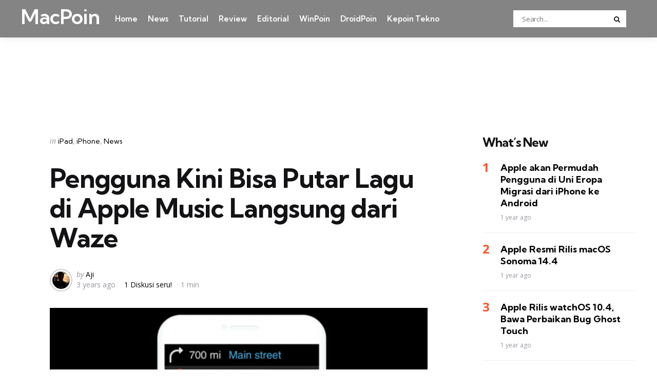

--- FILE ---
content_type: text/html; charset=UTF-8
request_url: https://macpoin.com/143443/pengguna-kini-bisa-putar-lagu-di-apple-music-langsung-dari-waze/
body_size: 13787
content:
<!DOCTYPE html>
<html dir=ltr lang=en-US>
<head>
<meta name=impact-site-verification value=30819138>
<meta charset=UTF-8>
<meta name=viewport content="width=device-width, initial-scale=1.0">
<link rel=profile href="https://gmpg.org/xfn/11">
<title>Pengguna Kini Bisa Putar Lagu di Apple Music Langsung dari Waze | MacPoin</title>
<style>img:is([sizes="auto" i], [sizes^="auto," i]) {contain-intrinsic-size:3000px 1500px}</style>
<!-- All in One SEO 4.8.5 - aioseo.com -->
<meta name=description content="Apakah kamu adalah pengguna aplikasi Waze dan juga pelanggan layanan streaming lagu Apple Music? Jika iya, maka ada kabar gembira untuk kamu. Layanan Apple Music kini terintegrasi dengan aplikasi Waze, sehingga para pengguna Waze akan bisa memutar musik di Apple Music secara langsung dari Waze tanpa perlu keluar aplikasi. Integrasi ini sebenarnya bukan hal baru"/>
<meta name=robots content=max-image-preview:large />
<meta name=author content=Aji />
<meta name=keywords content="ios,ipad,ipados,iphone"/>
<link rel=canonical href="https://macpoin.com/143443/pengguna-kini-bisa-putar-lagu-di-apple-music-langsung-dari-waze/"/>
<meta name=generator content="All in One SEO (AIOSEO) 4.8.5"/>
<script type="application/ld+json" class=aioseo-schema>
			{"@context":"https:\/\/schema.org","@graph":[{"@type":"Article","@id":"https:\/\/macpoin.com\/143443\/pengguna-kini-bisa-putar-lagu-di-apple-music-langsung-dari-waze\/#article","name":"Pengguna Kini Bisa Putar Lagu di Apple Music Langsung dari Waze | MacPoin","headline":"Pengguna Kini Bisa Putar Lagu di Apple Music Langsung dari Waze","author":{"@id":"https:\/\/macpoin.com\/1author\/saputra\/#author"},"publisher":{"@id":"https:\/\/macpoin.com\/#organization"},"image":{"@type":"ImageObject","url":"https:\/\/macpoin.com\/wp-content\/uploads\/2022\/05\/waze-apple-music.jpg","width":800,"height":519,"caption":"Pengguna Kini Bisa Putar Lagu di Apple Music Langsung dari Waze"},"datePublished":"2022-05-30T21:09:36+07:00","dateModified":"2022-05-30T21:10:07+07:00","inLanguage":"en-US","mainEntityOfPage":{"@id":"https:\/\/macpoin.com\/143443\/pengguna-kini-bisa-putar-lagu-di-apple-music-langsung-dari-waze\/#webpage"},"isPartOf":{"@id":"https:\/\/macpoin.com\/143443\/pengguna-kini-bisa-putar-lagu-di-apple-music-langsung-dari-waze\/#webpage"},"articleSection":"iPad, iPhone, News, iOS, iPad, iPadOS, iPhone"},{"@type":"BreadcrumbList","@id":"https:\/\/macpoin.com\/143443\/pengguna-kini-bisa-putar-lagu-di-apple-music-langsung-dari-waze\/#breadcrumblist","itemListElement":[{"@type":"ListItem","@id":"https:\/\/macpoin.com#listItem","position":1,"name":"Home","item":"https:\/\/macpoin.com","nextItem":{"@type":"ListItem","@id":"https:\/\/macpoin.com\/1category\/konten\/#listItem","name":"Konten"}},{"@type":"ListItem","@id":"https:\/\/macpoin.com\/1category\/konten\/#listItem","position":2,"name":"Konten","item":"https:\/\/macpoin.com\/1category\/konten\/","nextItem":{"@type":"ListItem","@id":"https:\/\/macpoin.com\/1category\/konten\/news\/#listItem","name":"News"},"previousItem":{"@type":"ListItem","@id":"https:\/\/macpoin.com#listItem","name":"Home"}},{"@type":"ListItem","@id":"https:\/\/macpoin.com\/1category\/konten\/news\/#listItem","position":3,"name":"News","item":"https:\/\/macpoin.com\/1category\/konten\/news\/","nextItem":{"@type":"ListItem","@id":"https:\/\/macpoin.com\/143443\/pengguna-kini-bisa-putar-lagu-di-apple-music-langsung-dari-waze\/#listItem","name":"Pengguna Kini Bisa Putar Lagu di Apple Music Langsung dari Waze"},"previousItem":{"@type":"ListItem","@id":"https:\/\/macpoin.com\/1category\/konten\/#listItem","name":"Konten"}},{"@type":"ListItem","@id":"https:\/\/macpoin.com\/143443\/pengguna-kini-bisa-putar-lagu-di-apple-music-langsung-dari-waze\/#listItem","position":4,"name":"Pengguna Kini Bisa Putar Lagu di Apple Music Langsung dari Waze","previousItem":{"@type":"ListItem","@id":"https:\/\/macpoin.com\/1category\/konten\/news\/#listItem","name":"News"}}]},{"@type":"Organization","@id":"https:\/\/macpoin.com\/#organization","name":"MacPoin","description":"#1 Mac Portal Indonesia","url":"https:\/\/macpoin.com\/","logo":{"@type":"ImageObject","url":"https:\/\/macpoin.com\/wp-content\/uploads\/2023\/10\/MacPoin-Logo.png","@id":"https:\/\/macpoin.com\/143443\/pengguna-kini-bisa-putar-lagu-di-apple-music-langsung-dari-waze\/#organizationLogo","width":512,"height":512},"image":{"@id":"https:\/\/macpoin.com\/143443\/pengguna-kini-bisa-putar-lagu-di-apple-music-langsung-dari-waze\/#organizationLogo"}},{"@type":"Person","@id":"https:\/\/macpoin.com\/1author\/saputra\/#author","url":"https:\/\/macpoin.com\/1author\/saputra\/","name":"Aji","image":{"@type":"ImageObject","@id":"https:\/\/macpoin.com\/143443\/pengguna-kini-bisa-putar-lagu-di-apple-music-langsung-dari-waze\/#authorImage","url":"https:\/\/secure.gravatar.com\/avatar\/f7e4d9c8e5c9e16c0fd15777f02328375c3c7fdd571d0ca7d0294a1ca3e72d0b?s=96&d=mm&r=g","width":96,"height":96,"caption":"Aji"}},{"@type":"WebPage","@id":"https:\/\/macpoin.com\/143443\/pengguna-kini-bisa-putar-lagu-di-apple-music-langsung-dari-waze\/#webpage","url":"https:\/\/macpoin.com\/143443\/pengguna-kini-bisa-putar-lagu-di-apple-music-langsung-dari-waze\/","name":"Pengguna Kini Bisa Putar Lagu di Apple Music Langsung dari Waze | MacPoin","description":"Apakah kamu adalah pengguna aplikasi Waze dan juga pelanggan layanan streaming lagu Apple Music? Jika iya, maka ada kabar gembira untuk kamu. Layanan Apple Music kini terintegrasi dengan aplikasi Waze, sehingga para pengguna Waze akan bisa memutar musik di Apple Music secara langsung dari Waze tanpa perlu keluar aplikasi. Integrasi ini sebenarnya bukan hal baru","inLanguage":"en-US","isPartOf":{"@id":"https:\/\/macpoin.com\/#website"},"breadcrumb":{"@id":"https:\/\/macpoin.com\/143443\/pengguna-kini-bisa-putar-lagu-di-apple-music-langsung-dari-waze\/#breadcrumblist"},"author":{"@id":"https:\/\/macpoin.com\/1author\/saputra\/#author"},"creator":{"@id":"https:\/\/macpoin.com\/1author\/saputra\/#author"},"image":{"@type":"ImageObject","url":"https:\/\/macpoin.com\/wp-content\/uploads\/2022\/05\/waze-apple-music.jpg","@id":"https:\/\/macpoin.com\/143443\/pengguna-kini-bisa-putar-lagu-di-apple-music-langsung-dari-waze\/#mainImage","width":800,"height":519,"caption":"Pengguna Kini Bisa Putar Lagu di Apple Music Langsung dari Waze"},"primaryImageOfPage":{"@id":"https:\/\/macpoin.com\/143443\/pengguna-kini-bisa-putar-lagu-di-apple-music-langsung-dari-waze\/#mainImage"},"datePublished":"2022-05-30T21:09:36+07:00","dateModified":"2022-05-30T21:10:07+07:00"},{"@type":"WebSite","@id":"https:\/\/macpoin.com\/#website","url":"https:\/\/macpoin.com\/","name":"MacPoin","alternateName":"MacPoin","description":"#1 Mac Portal Indonesia","inLanguage":"en-US","publisher":{"@id":"https:\/\/macpoin.com\/#organization"}}]}
		</script>
<!-- All in One SEO -->
<link rel=dns-prefetch href='//fonts.googleapis.com'/>
<link rel=alternate type="application/rss+xml" title="MacPoin &raquo; Feed" href="https://macpoin.com/feed/"/>
<link rel=alternate type="application/rss+xml" title="MacPoin &raquo; Comments Feed" href="https://macpoin.com/comments/feed/"/>
<link rel=alternate type="application/rss+xml" title="MacPoin &raquo; Pengguna Kini Bisa Putar Lagu di Apple Music Langsung dari Waze Comments Feed" href="https://macpoin.com/143443/pengguna-kini-bisa-putar-lagu-di-apple-music-langsung-dari-waze/feed/"/>
<script type="text/javascript">window._wpemojiSettings={"baseUrl":"https:\/\/s.w.org\/images\/core\/emoji\/16.0.1\/72x72\/","ext":".png","svgUrl":"https:\/\/s.w.org\/images\/core\/emoji\/16.0.1\/svg\/","svgExt":".svg","source":{"concatemoji":"https:\/\/macpoin.com\/wp-includes\/js\/wp-emoji-release.min.js?ver=6.8.2"}};!function(s,n){var o,i,e;function c(e){try{var t={supportTests:e,timestamp:(new Date).valueOf()};sessionStorage.setItem(o,JSON.stringify(t))}catch(e){}}function p(e,t,n){e.clearRect(0,0,e.canvas.width,e.canvas.height),e.fillText(t,0,0);var t=new Uint32Array(e.getImageData(0,0,e.canvas.width,e.canvas.height).data),a=(e.clearRect(0,0,e.canvas.width,e.canvas.height),e.fillText(n,0,0),new Uint32Array(e.getImageData(0,0,e.canvas.width,e.canvas.height).data));return t.every(function(e,t){return e===a[t]})}function u(e,t){e.clearRect(0,0,e.canvas.width,e.canvas.height),e.fillText(t,0,0);for(var n=e.getImageData(16,16,1,1),a=0;a<n.data.length;a++)if(0!==n.data[a])return!1;return!0}function f(e,t,n,a){switch(t){case"flag":return n(e,"\ud83c\udff3\ufe0f\u200d\u26a7\ufe0f","\ud83c\udff3\ufe0f\u200b\u26a7\ufe0f")?!1:!n(e,"\ud83c\udde8\ud83c\uddf6","\ud83c\udde8\u200b\ud83c\uddf6")&&!n(e,"\ud83c\udff4\udb40\udc67\udb40\udc62\udb40\udc65\udb40\udc6e\udb40\udc67\udb40\udc7f","\ud83c\udff4\u200b\udb40\udc67\u200b\udb40\udc62\u200b\udb40\udc65\u200b\udb40\udc6e\u200b\udb40\udc67\u200b\udb40\udc7f");case"emoji":return!a(e,"\ud83e\udedf")}return!1}function g(e,t,n,a){var r="undefined"!=typeof WorkerGlobalScope&&self instanceof WorkerGlobalScope?new OffscreenCanvas(300,150):s.createElement("canvas"),o=r.getContext("2d",{willReadFrequently:!0}),i=(o.textBaseline="top",o.font="600 32px Arial",{});return e.forEach(function(e){i[e]=t(o,e,n,a)}),i}function t(e){var t=s.createElement("script");t.src=e,t.defer=!0,s.head.appendChild(t)}"undefined"!=typeof Promise&&(o="wpEmojiSettingsSupports",i=["flag","emoji"],n.supports={everything:!0,everythingExceptFlag:!0},e=new Promise(function(e){s.addEventListener("DOMContentLoaded",e,{once:!0})}),new Promise(function(t){var n=function(){try{var e=JSON.parse(sessionStorage.getItem(o));if("object"==typeof e&&"number"==typeof e.timestamp&&(new Date).valueOf()<e.timestamp+604800&&"object"==typeof e.supportTests)return e.supportTests}catch(e){}return null}();if(!n){if("undefined"!=typeof Worker&&"undefined"!=typeof OffscreenCanvas&&"undefined"!=typeof URL&&URL.createObjectURL&&"undefined"!=typeof Blob)try{var e="postMessage("+g.toString()+"("+[JSON.stringify(i),f.toString(),p.toString(),u.toString()].join(",")+"));",a=new Blob([e],{type:"text/javascript"}),r=new Worker(URL.createObjectURL(a),{name:"wpTestEmojiSupports"});return void(r.onmessage=function(e){c(n=e.data),r.terminate(),t(n)})}catch(e){}c(n=g(i,f,p,u))}t(n)}).then(function(e){for(var t in e)n.supports[t]=e[t],n.supports.everything=n.supports.everything&&n.supports[t],"flag"!==t&&(n.supports.everythingExceptFlag=n.supports.everythingExceptFlag&&n.supports[t]);n.supports.everythingExceptFlag=n.supports.everythingExceptFlag&&!n.supports.flag,n.DOMReady=!1,n.readyCallback=function(){n.DOMReady=!0}}).then(function(){return e}).then(function(){var e;n.supports.everything||(n.readyCallback(),(e=n.source||{}).concatemoji?t(e.concatemoji):e.wpemoji&&e.twemoji&&(t(e.twemoji),t(e.wpemoji)))}))}((window,document),window._wpemojiSettings);</script>
<style id=wp-emoji-styles-inline-css type='text/css'>img.wp-smiley,img.emoji{display:inline!important;border:none!important;box-shadow:none!important;height:1em!important;width:1em!important;margin:0 .07em!important;vertical-align:-.1em!important;background:none!important;padding:0!important}</style>
<link rel=stylesheet id=wp-block-library-css href='https://macpoin.com/wp-includes/css/dist/block-library/style.min.css?ver=6.8.2' type='text/css' media=all />
<style id=wp-block-library-theme-inline-css type='text/css'>.wp-block-audio :where(figcaption){color:#555;font-size:13px;text-align:center}.is-dark-theme .wp-block-audio :where(figcaption){color:#ffffffa6}.wp-block-audio{margin:0 0 1em}.wp-block-code{border:1px solid #ccc;border-radius:4px;font-family:Menlo,Consolas,monaco,monospace;padding:.8em 1em}.wp-block-embed :where(figcaption){color:#555;font-size:13px;text-align:center}.is-dark-theme .wp-block-embed :where(figcaption){color:#ffffffa6}.wp-block-embed{margin:0 0 1em}.blocks-gallery-caption{color:#555;font-size:13px;text-align:center}.is-dark-theme .blocks-gallery-caption{color:#ffffffa6}:root :where(.wp-block-image figcaption){color:#555;font-size:13px;text-align:center}.is-dark-theme :root :where(.wp-block-image figcaption){color:#ffffffa6}.wp-block-image{margin:0 0 1em}.wp-block-pullquote{border-bottom:4px solid;border-top:4px solid;color:currentColor;margin-bottom:1.75em}.wp-block-pullquote cite,.wp-block-pullquote footer,.wp-block-pullquote__citation{color:currentColor;font-size:.8125em;font-style:normal;text-transform:uppercase}.wp-block-quote{border-left:.25em solid;margin:0 0 1.75em;padding-left:1em}.wp-block-quote cite,.wp-block-quote footer{color:currentColor;font-size:.8125em;font-style:normal;position:relative}.wp-block-quote:where(.has-text-align-right){border-left:none;border-right:.25em solid;padding-left:0;padding-right:1em}.wp-block-quote:where(.has-text-align-center){border:none;padding-left:0}.wp-block-quote.is-large,.wp-block-quote.is-style-large,.wp-block-quote:where(.is-style-plain){border:none}.wp-block-search .wp-block-search__label{font-weight:700}.wp-block-search__button{border:1px solid #ccc;padding:.375em .625em}:where(.wp-block-group.has-background){padding:1.25em 2.375em}.wp-block-separator.has-css-opacity{opacity:.4}.wp-block-separator{border:none;border-bottom:2px solid;margin-left:auto;margin-right:auto}.wp-block-separator.has-alpha-channel-opacity{opacity:1}.wp-block-separator:not(.is-style-wide):not(.is-style-dots){width:100px}.wp-block-separator.has-background:not(.is-style-dots){border-bottom:none;height:1px}.wp-block-separator.has-background:not(.is-style-wide):not(.is-style-dots){height:2px}.wp-block-table{margin:0 0 1em}.wp-block-table td,.wp-block-table th{word-break:normal}.wp-block-table :where(figcaption){color:#555;font-size:13px;text-align:center}.is-dark-theme .wp-block-table :where(figcaption){color:#ffffffa6}.wp-block-video :where(figcaption){color:#555;font-size:13px;text-align:center}.is-dark-theme .wp-block-video :where(figcaption){color:#ffffffa6}.wp-block-video{margin:0 0 1em}:root :where(.wp-block-template-part.has-background){margin-bottom:0;margin-top:0;padding:1.25em 2.375em}</style>
<style id=classic-theme-styles-inline-css type='text/css'>.wp-block-button__link{color:#fff;background-color:#32373c;border-radius:9999px;box-shadow:none;text-decoration:none;padding:calc(.667em + 2px) calc(1.333em + 2px);font-size:1.125em}.wp-block-file__button{background:#32373c;color:#fff;text-decoration:none}</style>
<style id=global-styles-inline-css type='text/css'>:root{--wp--preset--aspect-ratio--square:1;--wp--preset--aspect-ratio--4-3: 4/3;--wp--preset--aspect-ratio--3-4: 3/4;--wp--preset--aspect-ratio--3-2: 3/2;--wp--preset--aspect-ratio--2-3: 2/3;--wp--preset--aspect-ratio--16-9: 16/9;--wp--preset--aspect-ratio--9-16: 9/16;--wp--preset--color--black:#000;--wp--preset--color--cyan-bluish-gray:#abb8c3;--wp--preset--color--white:#fff;--wp--preset--color--pale-pink:#f78da7;--wp--preset--color--vivid-red:#cf2e2e;--wp--preset--color--luminous-vivid-orange:#ff6900;--wp--preset--color--luminous-vivid-amber:#fcb900;--wp--preset--color--light-green-cyan:#7bdcb5;--wp--preset--color--vivid-green-cyan:#00d084;--wp--preset--color--pale-cyan-blue:#8ed1fc;--wp--preset--color--vivid-cyan-blue:#0693e3;--wp--preset--color--vivid-purple:#9b51e0;--wp--preset--color--primary-theme-color:#ff522c;--wp--preset--color--secondary-theme-color:#3295b4;--wp--preset--color--tertiary-theme-color:#a6d6c0;--wp--preset--color--quaternary-theme-color:#00677b;--wp--preset--color--quinary-theme-color:#cb1c68;--wp--preset--color--very-dark-grey:#131315;--wp--preset--color--dark-grey:#45464b;--wp--preset--color--medium-grey:#94979e;--wp--preset--color--light-grey:#cfd0d2;--wp--preset--color--very-light-grey:#f2f2f3;--wp--preset--gradient--vivid-cyan-blue-to-vivid-purple:linear-gradient(135deg,rgba(6,147,227,1) 0%,#9b51e0 100%);--wp--preset--gradient--light-green-cyan-to-vivid-green-cyan:linear-gradient(135deg,#7adcb4 0%,#00d082 100%);--wp--preset--gradient--luminous-vivid-amber-to-luminous-vivid-orange:linear-gradient(135deg,rgba(252,185,0,1) 0%,rgba(255,105,0,1) 100%);--wp--preset--gradient--luminous-vivid-orange-to-vivid-red:linear-gradient(135deg,rgba(255,105,0,1) 0%,#cf2e2e 100%);--wp--preset--gradient--very-light-gray-to-cyan-bluish-gray:linear-gradient(135deg,#eee 0%,#a9b8c3 100%);--wp--preset--gradient--cool-to-warm-spectrum:linear-gradient(135deg,#4aeadc 0%,#9778d1 20%,#cf2aba 40%,#ee2c82 60%,#fb6962 80%,#fef84c 100%);--wp--preset--gradient--blush-light-purple:linear-gradient(135deg,#ffceec 0%,#9896f0 100%);--wp--preset--gradient--blush-bordeaux:linear-gradient(135deg,#fecda5 0%,#fe2d2d 50%,#6b003e 100%);--wp--preset--gradient--luminous-dusk:linear-gradient(135deg,#ffcb70 0%,#c751c0 50%,#4158d0 100%);--wp--preset--gradient--pale-ocean:linear-gradient(135deg,#fff5cb 0%,#b6e3d4 50%,#33a7b5 100%);--wp--preset--gradient--electric-grass:linear-gradient(135deg,#caf880 0%,#71ce7e 100%);--wp--preset--gradient--midnight:linear-gradient(135deg,#020381 0%,#2874fc 100%);--wp--preset--font-size--small:13px;--wp--preset--font-size--medium:20px;--wp--preset--font-size--large:36px;--wp--preset--font-size--x-large:42px;--wp--preset--spacing--20:.44rem;--wp--preset--spacing--30:.67rem;--wp--preset--spacing--40:1rem;--wp--preset--spacing--50:1.5rem;--wp--preset--spacing--60:2.25rem;--wp--preset--spacing--70:3.38rem;--wp--preset--spacing--80:5.06rem;--wp--preset--shadow--natural:6px 6px 9px rgba(0,0,0,.2);--wp--preset--shadow--deep:12px 12px 50px rgba(0,0,0,.4);--wp--preset--shadow--sharp:6px 6px 0 rgba(0,0,0,.2);--wp--preset--shadow--outlined:6px 6px 0 -3px rgba(255,255,255,1) , 6px 6px rgba(0,0,0,1);--wp--preset--shadow--crisp:6px 6px 0 rgba(0,0,0,1)}:where(.is-layout-flex){gap:.5em}:where(.is-layout-grid){gap:.5em}body .is-layout-flex{display:flex}.is-layout-flex{flex-wrap:wrap;align-items:center}.is-layout-flex > :is(*, div){margin:0}body .is-layout-grid{display:grid}.is-layout-grid > :is(*, div){margin:0}:where(.wp-block-columns.is-layout-flex){gap:2em}:where(.wp-block-columns.is-layout-grid){gap:2em}:where(.wp-block-post-template.is-layout-flex){gap:1.25em}:where(.wp-block-post-template.is-layout-grid){gap:1.25em}.has-black-color{color:var(--wp--preset--color--black)!important}.has-cyan-bluish-gray-color{color:var(--wp--preset--color--cyan-bluish-gray)!important}.has-white-color{color:var(--wp--preset--color--white)!important}.has-pale-pink-color{color:var(--wp--preset--color--pale-pink)!important}.has-vivid-red-color{color:var(--wp--preset--color--vivid-red)!important}.has-luminous-vivid-orange-color{color:var(--wp--preset--color--luminous-vivid-orange)!important}.has-luminous-vivid-amber-color{color:var(--wp--preset--color--luminous-vivid-amber)!important}.has-light-green-cyan-color{color:var(--wp--preset--color--light-green-cyan)!important}.has-vivid-green-cyan-color{color:var(--wp--preset--color--vivid-green-cyan)!important}.has-pale-cyan-blue-color{color:var(--wp--preset--color--pale-cyan-blue)!important}.has-vivid-cyan-blue-color{color:var(--wp--preset--color--vivid-cyan-blue)!important}.has-vivid-purple-color{color:var(--wp--preset--color--vivid-purple)!important}.has-black-background-color{background-color:var(--wp--preset--color--black)!important}.has-cyan-bluish-gray-background-color{background-color:var(--wp--preset--color--cyan-bluish-gray)!important}.has-white-background-color{background-color:var(--wp--preset--color--white)!important}.has-pale-pink-background-color{background-color:var(--wp--preset--color--pale-pink)!important}.has-vivid-red-background-color{background-color:var(--wp--preset--color--vivid-red)!important}.has-luminous-vivid-orange-background-color{background-color:var(--wp--preset--color--luminous-vivid-orange)!important}.has-luminous-vivid-amber-background-color{background-color:var(--wp--preset--color--luminous-vivid-amber)!important}.has-light-green-cyan-background-color{background-color:var(--wp--preset--color--light-green-cyan)!important}.has-vivid-green-cyan-background-color{background-color:var(--wp--preset--color--vivid-green-cyan)!important}.has-pale-cyan-blue-background-color{background-color:var(--wp--preset--color--pale-cyan-blue)!important}.has-vivid-cyan-blue-background-color{background-color:var(--wp--preset--color--vivid-cyan-blue)!important}.has-vivid-purple-background-color{background-color:var(--wp--preset--color--vivid-purple)!important}.has-black-border-color{border-color:var(--wp--preset--color--black)!important}.has-cyan-bluish-gray-border-color{border-color:var(--wp--preset--color--cyan-bluish-gray)!important}.has-white-border-color{border-color:var(--wp--preset--color--white)!important}.has-pale-pink-border-color{border-color:var(--wp--preset--color--pale-pink)!important}.has-vivid-red-border-color{border-color:var(--wp--preset--color--vivid-red)!important}.has-luminous-vivid-orange-border-color{border-color:var(--wp--preset--color--luminous-vivid-orange)!important}.has-luminous-vivid-amber-border-color{border-color:var(--wp--preset--color--luminous-vivid-amber)!important}.has-light-green-cyan-border-color{border-color:var(--wp--preset--color--light-green-cyan)!important}.has-vivid-green-cyan-border-color{border-color:var(--wp--preset--color--vivid-green-cyan)!important}.has-pale-cyan-blue-border-color{border-color:var(--wp--preset--color--pale-cyan-blue)!important}.has-vivid-cyan-blue-border-color{border-color:var(--wp--preset--color--vivid-cyan-blue)!important}.has-vivid-purple-border-color{border-color:var(--wp--preset--color--vivid-purple)!important}.has-vivid-cyan-blue-to-vivid-purple-gradient-background{background:var(--wp--preset--gradient--vivid-cyan-blue-to-vivid-purple)!important}.has-light-green-cyan-to-vivid-green-cyan-gradient-background{background:var(--wp--preset--gradient--light-green-cyan-to-vivid-green-cyan)!important}.has-luminous-vivid-amber-to-luminous-vivid-orange-gradient-background{background:var(--wp--preset--gradient--luminous-vivid-amber-to-luminous-vivid-orange)!important}.has-luminous-vivid-orange-to-vivid-red-gradient-background{background:var(--wp--preset--gradient--luminous-vivid-orange-to-vivid-red)!important}.has-very-light-gray-to-cyan-bluish-gray-gradient-background{background:var(--wp--preset--gradient--very-light-gray-to-cyan-bluish-gray)!important}.has-cool-to-warm-spectrum-gradient-background{background:var(--wp--preset--gradient--cool-to-warm-spectrum)!important}.has-blush-light-purple-gradient-background{background:var(--wp--preset--gradient--blush-light-purple)!important}.has-blush-bordeaux-gradient-background{background:var(--wp--preset--gradient--blush-bordeaux)!important}.has-luminous-dusk-gradient-background{background:var(--wp--preset--gradient--luminous-dusk)!important}.has-pale-ocean-gradient-background{background:var(--wp--preset--gradient--pale-ocean)!important}.has-electric-grass-gradient-background{background:var(--wp--preset--gradient--electric-grass)!important}.has-midnight-gradient-background{background:var(--wp--preset--gradient--midnight)!important}.has-small-font-size{font-size:var(--wp--preset--font-size--small)!important}.has-medium-font-size{font-size:var(--wp--preset--font-size--medium)!important}.has-large-font-size{font-size:var(--wp--preset--font-size--large)!important}.has-x-large-font-size{font-size:var(--wp--preset--font-size--x-large)!important}:where(.wp-block-post-template.is-layout-flex){gap:1.25em}:where(.wp-block-post-template.is-layout-grid){gap:1.25em}:where(.wp-block-columns.is-layout-flex){gap:2em}:where(.wp-block-columns.is-layout-grid){gap:2em}:root :where(.wp-block-pullquote){font-size:1.5em;line-height:1.6}</style>
<link rel=stylesheet id=tfm-social-icons-css href='https://macpoin.com/wp-content/plugins/tfm-theme-boost/tfm-social-plugin/css/fontello/css/fontello.css' type='text/css' media=all />
<link rel=stylesheet id=tfm-social-styles-css href='https://macpoin.com/wp-content/plugins/tfm-theme-boost/tfm-social-plugin/css/style.css?ver=1.0.0' type='text/css' media=all />
<link rel=stylesheet id=normalize-css href='https://macpoin.com/wp-content/themes/mura/css/normalize.css?ver=1.0.0' type='text/css' media=all />
<link rel=stylesheet id=fontello-css href='https://macpoin.com/wp-content/themes/mura/css/fontello/css/fontello.css' type='text/css' media=all />
<link rel=stylesheet id=mura-google-font-kumbh-css href='https://fonts.googleapis.com/css2?family=Kumbh+Sans%3Awght%40300%3B400%3B600%3B700&#038;display=swap&#038;ver=1.0.0' type='text/css' media=all />
<link rel=stylesheet id=mura-google-font-opensans-css href='https://fonts.googleapis.com/css2?family=Open+Sans%3Aital%2Cwght%400%2C400%3B0%2C600%3B0%2C700%3B1%2C400%3B1%2C700&#038;display=swap&#038;ver=1.0.0' type='text/css' media=all />
<link rel=stylesheet id=mura-core-style-css href='https://macpoin.com/wp-content/themes/mura/style.css?ver=1.0' type='text/css' media=all />
<link rel=stylesheet id=mura-theme-style-css href='https://macpoin.com/wp-content/themes/mura/css/mura.css?ver=1.2.0' type='text/css' media=all />
<link rel=stylesheet id=mura-gutenberg-css href='https://macpoin.com/wp-content/themes/mura/css/gutenberg.css?ver=1.0.0' type='text/css' media=all />
<style id=akismet-widget-style-inline-css type='text/css'>.a-stats{--akismet-color-mid-green:#357b49;--akismet-color-white:#fff;--akismet-color-light-grey:#f6f7f7;max-width:350px;width:auto}.a-stats *{all:unset;box-sizing:border-box}.a-stats strong{font-weight:600}.a-stats a.a-stats__link,.a-stats a.a-stats__link:visited,.a-stats a.a-stats__link:active{background:var(--akismet-color-mid-green);border:none;box-shadow:none;border-radius:8px;color:var(--akismet-color-white);cursor:pointer;display:block;font-family:-apple-system,BlinkMacSystemFont,'Segoe UI','Roboto','Oxygen-Sans','Ubuntu','Cantarell','Helvetica Neue',sans-serif;font-weight:500;padding:12px;text-align:center;text-decoration:none;transition:all .2s ease}.widget .a-stats a.a-stats__link:focus{background:var(--akismet-color-mid-green);color:var(--akismet-color-white);text-decoration:none}.a-stats a.a-stats__link:hover{filter:brightness(110%);box-shadow:0 4px 12px rgba(0,0,0,.06) , 0 0 2px rgba(0,0,0,.16)}.a-stats .count{color:var(--akismet-color-white);display:block;font-size:1.5em;line-height:1.4;padding:0 13px;white-space:nowrap}</style>
<link rel=stylesheet id=mura-child-style-css href='https://macpoin.com/wp-content/themes/mura-child/style.css' type='text/css' media=all />
<script type="text/javascript" src="https://macpoin.com/wp-includes/js/jquery/jquery.min.js?ver=3.7.1" id=jquery-core-js></script>
<script type="text/javascript" src="https://macpoin.com/wp-includes/js/jquery/jquery-migrate.min.js?ver=3.4.1" id=jquery-migrate-js></script>
<script type="text/javascript" src="https://macpoin.com/wp-content/themes/mura/js/main.js?ver=1.0.0" id=mura-main-js></script>
<link rel="https://api.w.org/" href="https://macpoin.com/wp-json/"/><link rel=alternate title=JSON type="application/json" href="https://macpoin.com/wp-json/wp/v2/posts/43443"/><link rel=EditURI type="application/rsd+xml" title=RSD href="https://macpoin.com/xmlrpc.php?rsd"/>
<meta name=generator content="WordPress 6.8.2"/>
<link rel=shortlink href='https://macpoin.com/?p=43443'/>
<link rel=alternate title="oEmbed (JSON)" type="application/json+oembed" href="https://macpoin.com/wp-json/oembed/1.0/embed?url=https%3A%2F%2Fmacpoin.com%2F143443%2Fpengguna-kini-bisa-putar-lagu-di-apple-music-langsung-dari-waze%2F"/>
<link rel=alternate title="oEmbed (XML)" type="text/xml+oembed" href="https://macpoin.com/wp-json/oembed/1.0/embed?url=https%3A%2F%2Fmacpoin.com%2F143443%2Fpengguna-kini-bisa-putar-lagu-di-apple-music-langsung-dari-waze%2F&#038;format=xml"/>
<script async src="https://pagead2.googlesyndication.com/pagead/js/adsbygoogle.js?client=ca-pub-5354032758680741" data-overlays=bottom crossorigin=anonymous></script>
<style type="text/css" id=mura-custom-css-vars>:root{--primary-theme-color:#ff522c;--header-background:#848484;--logo-color:#fff;--toggle-icon-color:#fff;--header-search-input-background:#fff;--footer-background:#161617;--footer-color:#fff;--footer-link-color:#ff5e2c;--footer-border-color:#2e2e45;--archive-header-background:#161617;--archive-header-title-color:#fff;--primary-menu-link-color:#fff;--primary-menu-link-hover-color:#ee2;--primary-menu-submenu-background:#0d0d28;--primary-menu-submenu-link-color:#fff;--primary-menu-submenu-link-hover-color:#ee2;--primary-menu-submenu-border-color:#0d0d28;--toggle-sidebar-background:#161617;--toggle-sidebar-color:#fff;--toggle-sidebar-border-color:#2e2e45;--toggle-sidebar-logo-color:#fff;--toggle-sidebar-menu-color:#fff;--single-tags-background:#161617;--single-tags-color:#fff;--single-hero-background:#06113c;--single-hero-entry-title-color:#fff;--single-hero-entry-meta-link-color:#fff}</style>
<style type="text/css" id=mura-widget-css>.site-footer .widget-title{color:#fff!important}.site-footer .widget,.site-footer .widget ul li,.site-footer .widget ol li,.site-footer .widget_recent_comments ul li::before{color:#fff}.site-footer .widget ul li a,.site-footer .widget ol li a,.site-footer .wp-calendar-nav a{color:#fff}.site-footer .widget.tfm_posts_widget li.widget-entry,.site-footer .widget ul li,.site-footer .widget ol li,.site-footer .widget_calendar table,.site-footer .widget_calendar td,.site-footer .widget_calendar th,.site-footer .toggle-sidebar-header{border-color:#161617}.site-footer .widget_calendar table caption,.site-footer .wp-calendar-nav{background:#161617}.toggle-sidebar .widget-title{color:#fff!important}.toggle-sidebar .widget,.toggle-sidebar .widget ul li,.toggle-sidebar .widget ol li,.toggle-sidebar .widget_recent_comments ul li::before{color:#fff}.toggle-sidebar .widget ul li a,.toggle-sidebar .widget ol li a,.toggle-sidebar .wp-calendar-nav a{color:#fff}.toggle-sidebar .widget ul.children li a,.toggle-sidebar .widget ul.sub-menu li a{color:#fff}.toggle-sidebar .tfm_posts_widget .entry-meta li,.toggle-sidebar .widget .tfm-count,.toggle-sidebar .widget_recent_comments ul li,.toggle-sidebar .widget_rss .rss-date,.toggle-sidebar .widget_rss cite,.toggle-sidebar .widget caption,.toggle-sidebar .widget .wp-caption-text{color:#fff}.toggle-sidebar .tfm_posts_widget .entry-meta a,.toggle-sidebar .widget_recent_comments .comment-author-link,.toggle-sidebar .widget_recent_comments .comment-author-link a{color:#fff}</style>
<style type="text/css" id=tfm-theme-boost-custom-css>.tfm-after-header-sidebar{background:#fff}.tfm-after-header-sidebar{border-color:#fff}</style>
<link rel=icon href="https://macpoin.com/wp-content/uploads/2023/10/MacPoin-Logo-150x150.png" sizes=32x32 />
<link rel=icon href="https://macpoin.com/wp-content/uploads/2023/10/MacPoin-Logo-300x300.png" sizes=192x192 />
<link rel=apple-touch-icon href="https://macpoin.com/wp-content/uploads/2023/10/MacPoin-Logo-300x300.png"/>
<meta name=msapplication-TileImage content="https://macpoin.com/wp-content/uploads/2023/10/MacPoin-Logo-300x300.png"/>
<style type="text/css" id=wp-custom-css>@media (max-width:800px){#disqus_thread{width:86%}}.wp-block-preformatted{white-space:pre-wrap;overflow-wrap:break-word}@media (max-width:600px){.wp-block-preformatted{--content-max-width:20rem}}@media (max-width:540px){.google-auto-placed *{max-width:336px!important}}</style>
</head>
<body class="wp-singular post-template-default single single-post postid-43443 single-format-standard wp-embed-responsive wp-theme-mura wp-child-theme-mura-child tfm-hero-has-background has-sidebar has-sticky-nav has-sticky-nav-mobile has-custom-header has-post-nav has-author-bio has-tfm-ad-after-header has-tfm-author-social"><noscript><meta HTTP-EQUIV="refresh" content="0;url='http://macpoin.com/143443/pengguna-kini-bisa-putar-lagu-di-apple-music-langsung-dari-waze/?PageSpeed=noscript'" /><style><!--table,div,span,font,p{display:none} --></style><div style="display:block">Please click <a href="http://macpoin.com/143443/pengguna-kini-bisa-putar-lagu-di-apple-music-langsung-dari-waze/?PageSpeed=noscript">here</a> if you are not redirected within a few seconds.</div></noscript>
<!-- toggle sidebar overlay -->
<div class="body-fade menu-overlay"></div>
<div class="body-fade search-overlay"></div>
<header id=site-header class="site-header logo-left-menu-right sticky-nav sticky-mobile-nav has-search-input has-toggle-cart has-primary-nav">
<div class=mobile-header>
<div class="header-section header-left">
<div class="toggle toggle-menu mobile-toggle"><span><i class=icon-menu-1></i></span><span class=screen-reader-text>Menu</span></div>
</div>
<div class="site-title faux-heading"><a href="https://macpoin.com/">MacPoin</a></div>
<div class="header-section header-right">
<div class="toggle toggle-cart mobile-toggle"></div><div class="toggle toggle-search mobile-toggle"><span><i class=icon-search></i></span><span class=screen-reader-text>Search</span></div>
</div>
</div>
<div class=header-layout-wrapper>
<div class="header-section header-left">
<div class="toggle toggle-menu hidden"><span><i class=icon-menu-1></i></span><span class=screen-reader-text>Menu</span></div>
<div class="site-title faux-heading"><a href="https://macpoin.com/">MacPoin</a></div>
<div class=primary-menu-container>
<nav class=primary-menu-wrapper><ul id=primary-menu class=primary-menu><li id=menu-item-6 class="menu-item menu-item-type-custom menu-item-object-custom menu-item-home menu-item-6"><a href="https://macpoin.com/">Home</a></li>
<li id=menu-item-21955 class="menu-item menu-item-type-taxonomy menu-item-object-category current-post-ancestor current-menu-parent current-post-parent menu-item-21955"><a href="https://macpoin.com/1category/konten/news/">News</a></li>
<li id=menu-item-21956 class="menu-item menu-item-type-taxonomy menu-item-object-category menu-item-21956"><a href="https://macpoin.com/1category/konten/tutorial/">Tutorial</a></li>
<li id=menu-item-21957 class="menu-item menu-item-type-taxonomy menu-item-object-category menu-item-21957"><a href="https://macpoin.com/1category/konten/review/">Review</a></li>
<li id=menu-item-21958 class="menu-item menu-item-type-taxonomy menu-item-object-category menu-item-21958"><a href="https://macpoin.com/1category/konten/editorial/">Editorial</a></li>
<li id=menu-item-2936 class="menu-item menu-item-type-custom menu-item-object-custom menu-item-2936"><a target=_blank href="https://winpoin.com">WinPoin</a></li>
<li id=menu-item-43642 class="menu-item menu-item-type-custom menu-item-object-custom menu-item-43642"><a target=_blank href="https://droidpoin.com">DroidPoin</a></li>
<li id=menu-item-2937 class="menu-item menu-item-type-custom menu-item-object-custom menu-item-2937"><a target=_blank href="https://www.youtube.com/kepointekno">Kepoin Tekno</a></li>
</ul></nav>
</div>
</div>
<div class="header-section header-right">
<form role=search method=get class=search-form action="https://macpoin.com/">
<label for=search-form-687fe145163cc>
<span class=screen-reader-text>Search for:</span>
</label>
<input type=search id=search-form-687fe145163cc class=search-field placeholder=Search... value="" name=s />
<button type=submit class=search-submit><i class=icon-search></i><span class=screen-reader-text>Search</span></button>
</form>
<div class="toggle toggle-cart"></div>
<div class="toggle toggle-search hidden"><span><i class=icon-search></i></span><span class=screen-reader-text>Search</span></div>
</div>
</div>
</header>
<aside id=toggle-search-sidebar class="toggle-sidebar sidebar site-search" aria-label="Search Sidebar">
<div class=toggle-sidebar-header>
<div class=close-menu><span><i class=icon-cancel></i></span><span class=close>close</span></div>
</div>
<form role=search method=get class=search-form action="https://macpoin.com/">
<label for=search-form-687fe145165f7>
<span class=screen-reader-text>Search for:</span>
</label>
<input type=search id=search-form-687fe145165f7 class=search-field placeholder=Search... value="" name=s />
<button type=submit class=search-submit><i class=icon-search></i><span class=screen-reader-text>Search</span></button>
</form>
</aside>
<div class="tfm-after-header-sidebar advert code"><style>.header_ad_responsive{width:320px;height:100px}@media (min-width:500px){.header_ad_responsive{width:468px;height:60px}}@media (min-width:800px){.header_ad_responsive{width:728px;height:90px}}</style>
<!-- MacPoin-Global-Horizontal-Header -->
<ins class="adsbygoogle header_ad_responsive" style=display:block data-ad-client=ca-pub-5354032758680741 data-ad-slot=1049950723 < ins>
<script>(adsbygoogle=window.adsbygoogle||[]).push({});</script></div>
<aside id=toggle-sidebar class="mobile-navigation toggle-sidebar sidebar sidebar-2" aria-label="Blog Sidebar">
<div class=toggle-sidebar-header>
<div class="site-title faux-heading"><a href="https://macpoin.com/">MacPoin</a></div>	<div class=close-menu><span><i class=icon-cancel></i></span><span class=close>close</span></div>
</div>
<nav class=primary-nav-sidebar-wrapper><ul id=slidemenu-nav-sidebar class=primary-nav-sidebar><li class="menu-item menu-item-type-custom menu-item-object-custom menu-item-home menu-item-6"><a href="https://macpoin.com/">Home</a><span class=expand></span></li>
<li class="menu-item menu-item-type-taxonomy menu-item-object-category current-post-ancestor current-menu-parent current-post-parent menu-item-21955"><a href="https://macpoin.com/1category/konten/news/">News</a><span class=expand></span></li>
<li class="menu-item menu-item-type-taxonomy menu-item-object-category menu-item-21956"><a href="https://macpoin.com/1category/konten/tutorial/">Tutorial</a><span class=expand></span></li>
<li class="menu-item menu-item-type-taxonomy menu-item-object-category menu-item-21957"><a href="https://macpoin.com/1category/konten/review/">Review</a><span class=expand></span></li>
<li class="menu-item menu-item-type-taxonomy menu-item-object-category menu-item-21958"><a href="https://macpoin.com/1category/konten/editorial/">Editorial</a><span class=expand></span></li>
<li class="menu-item menu-item-type-custom menu-item-object-custom menu-item-2936"><a target=_blank href="https://winpoin.com">WinPoin</a><span class=expand></span></li>
<li class="menu-item menu-item-type-custom menu-item-object-custom menu-item-43642"><a target=_blank href="https://droidpoin.com">DroidPoin</a><span class=expand></span></li>
<li class="menu-item menu-item-type-custom menu-item-object-custom menu-item-2937"><a target=_blank href="https://www.youtube.com/kepointekno">Kepoin Tekno</a><span class=expand></span></li>
</ul></nav><section id=block-5 class="widget widget_block widget_search"><form role=search method=get action="https://macpoin.com/" class="wp-block-search__button-outside wp-block-search__text-button wp-block-search"><label class="wp-block-search__label screen-reader-text" for=wp-block-search__input-1>Search</label><div class="wp-block-search__inside-wrapper "><input class=wp-block-search__input id=wp-block-search__input-1 placeholder="Search &amp; Hit Enter" value="" type=search name=s required /><button aria-label=Search class="wp-block-search__button has-text-color has-tertiary-theme-color-color wp-element-button" type=submit>Search</button></div></form></section>
</aside>
<div class=wrap>
<!-- share -->
<div class="tfm-share-wrapper bottom">
<div class=tfm-share>
<ul class="tfm-social-icons icon-background brand  has-text has-round-icons">
<li class=share-text><span>Share</span> <span class=share-this-text>this article</span></li>
<li class="tfm-social-icon twitter"><a class=tfm-social-link rel="nofollow noopener" href="https://twitter.com/share?url=https://macpoin.com/143443/pengguna-kini-bisa-putar-lagu-di-apple-music-langsung-dari-waze/&amp;text=Pengguna%20Kini%20Bisa%20Putar%20Lagu%20di%20Apple%20Music%20Langsung%20dari%20Waze&amp;via=" target=_blank><span><i class=icon-twitterx></i></span><span class=tfm-social-name>twitter</span></a></li>
<li class="tfm-social-icon facebook"><a class=tfm-social-link rel="nofollow noopener" href="https://www.facebook.com/sharer/sharer.php?u=https://macpoin.com/143443/pengguna-kini-bisa-putar-lagu-di-apple-music-langsung-dari-waze/" target=_blank><span><i class=icon-facebook></i></span><span class=tfm-social-name>facebook</span></a></li>
<!-- mobile only apps -->
<li class="tfm-social-icon whatsapp mobile-only"><a class=tfm-social-link rel="nofollow noopener" href="whatsapp://send?text=https://macpoin.com/143443/pengguna-kini-bisa-putar-lagu-di-apple-music-langsung-dari-waze/" data-action="share/whatsapp/share" target=_blank><span><i class=icon-whatsapp></i></span><span class=tfm-social-name>whatsapp</span></a></li>
</ul>
</div>
</div>
<div class=wrap-inner>
<main id=main class=site-main>
<div id=primary class="content-area the-post">
<article id=post-43443 class="post-43443 post type-post status-publish format-standard has-post-thumbnail hentry category-ipad category-iphone category-news tag-ios tag-ipad tag-ipados tag-iphone has-tfm-read-time article has-avatar has-author has-date has-comment-count has-category-meta disabled-post-thumbnail thumbnail-wide default">
<div class=post-inner>
<div class=entry-wrapper>
<header class=entry-header>
<div class="entry-meta before-title">
<span class=screen-reader-text>Categories</span>
<ul class=post-categories-meta><li class="cat-slug-ipad cat-id-230"><span class=screen-reader-text>Posted in</span><i dir=ltr>in</i> <a href="https://macpoin.com/1category/device/ipad/" class=cat-link-230>iPad</a></li><li class="cat-slug-iphone cat-id-228"><a href="https://macpoin.com/1category/device/iphone/" class=cat-link-228>iPhone</a></li><li class="cat-slug-news cat-id-4"><a href="https://macpoin.com/1category/konten/news/" class=cat-link-4>News</a></li></ul>
</div>
<h1 class=entry-title>Pengguna Kini Bisa Putar Lagu di Apple Music Langsung dari Waze</h1>
<div class="entry-meta after-title">
<ul class=after-title-meta>
<li class=entry-meta-avatar>
<a href="https://macpoin.com/1author/saputra/">
<img alt='' src='https://secure.gravatar.com/avatar/f7e4d9c8e5c9e16c0fd15777f02328375c3c7fdd571d0ca7d0294a1ca3e72d0b?s=40&#038;d=mm&#038;r=g' srcset='https://secure.gravatar.com/avatar/f7e4d9c8e5c9e16c0fd15777f02328375c3c7fdd571d0ca7d0294a1ca3e72d0b?s=80&#038;d=mm&#038;r=g 2x' class='avatar avatar-40 photo' height=40 width=40 decoding=async />
</a>
</li>
<li class=entry-meta-author>
<span class=screen-reader-text>Posted by</span><i dir=ltr>by</i> <a href="https://macpoin.com/1author/saputra/">Aji</a>
</li>
<li class=entry-meta-date>
<time datetime=2022-05-30>3 years ago</time>
</li>
<li class=entry-meta-comment-count>
<a href="#comments">
<span class=dsq-postid data-dsqidentifier="43443 https://macpoin.com/?p=43443">0 Comments</span>
</a>
</li>
<li class=entry-meta-read-time>1 min</li>
</ul>
</div>
<!-- share -->
<div class="tfm-share-wrapper bottom">
<div class=tfm-share>
<ul class="tfm-social-icons icon-background brand  has-text has-round-icons">
<li class=share-text><span>Share</span> <span class=share-this-text>this article</span></li>
<li class="tfm-social-icon twitter"><a class=tfm-social-link rel="nofollow noopener" href="https://twitter.com/share?url=https://macpoin.com/143443/pengguna-kini-bisa-putar-lagu-di-apple-music-langsung-dari-waze/&amp;text=Pengguna%20Kini%20Bisa%20Putar%20Lagu%20di%20Apple%20Music%20Langsung%20dari%20Waze&amp;via=" target=_blank><span><i class=icon-twitterx></i></span><span class=tfm-social-name>twitter</span></a></li>
<li class="tfm-social-icon facebook"><a class=tfm-social-link rel="nofollow noopener" href="https://www.facebook.com/sharer/sharer.php?u=https://macpoin.com/143443/pengguna-kini-bisa-putar-lagu-di-apple-music-langsung-dari-waze/" target=_blank><span><i class=icon-facebook></i></span><span class=tfm-social-name>facebook</span></a></li>
<!-- mobile only apps -->
<li class="tfm-social-icon whatsapp mobile-only"><a class=tfm-social-link rel="nofollow noopener" href="whatsapp://send?text=https://macpoin.com/143443/pengguna-kini-bisa-putar-lagu-di-apple-music-langsung-dari-waze/" data-action="share/whatsapp/share" target=_blank><span><i class=icon-whatsapp></i></span><span class=tfm-social-name>whatsapp</span></a></li>
</ul>
</div>
</div>	</header>
<div class=single-content-wrapper>
<div class=entry-content>
<figure class="wp-block-image size-full"><img decoding=async width=800 height=519 src="https://macpoin.com/wp-content/uploads/2022/05/waze-apple-music.jpg" alt="Pengguna Kini Bisa Putar Lagu di Apple Music Langsung dari Waze" class=wp-image-43444 srcset="https://macpoin.com/wp-content/uploads/2022/05/waze-apple-music.jpg 800w, https://macpoin.com/wp-content/uploads/2022/05/waze-apple-music-300x195.jpg 300w, https://macpoin.com/wp-content/uploads/2022/05/waze-apple-music-768x498.jpg 768w" sizes="(max-width: 800px) 100vw, 800px"/></figure>
<p>Apakah kamu adalah pengguna aplikasi Waze dan juga pelanggan layanan streaming lagu Apple Music? Jika iya, maka ada kabar gembira untuk kamu.&nbsp;</p>
<p>Layanan Apple Music kini terintegrasi dengan aplikasi Waze, sehingga para pengguna Waze akan bisa memutar musik di Apple Music secara langsung dari Waze tanpa perlu keluar aplikasi.</p><div class='code-block code-block-2' style='margin: 8px auto; text-align: center; display: block; clear: both;'>
<!-- MacPoin-Post-Middle-Top -->
<ins class=adsbygoogle style=display:block data-ad-client=ca-pub-5354032758680741 data-ad-slot=1596745632 data-ad-format=auto data-full-width-responsive=true></ins>
<script>(adsbygoogle=window.adsbygoogle||[]).push({});</script>
</div>
<p>Integrasi ini sebenarnya bukan hal baru bagi para pengguna Waze. Pasalnya aplikasi Waze sudah bisa mengakses layanan streaming lagu lain seperti Spotify, Pandora, hingga YouTube Music secara langsung.</p>
<p>Kehadiran Apple Music di Waze ini adalah salah satu usaha Apple untuk membawa Apple Music di lebih banyak platform. Tidak cuma di platform atau produk buatan Apple saja.</p><div class='code-block code-block-5' style='margin: 8px auto; text-align: center; display: block; clear: both;'>
<!-- MacPoin-Post-Middle-Bottom -->
<ins class=adsbygoogle style=display:block data-ad-client=ca-pub-5354032758680741 data-ad-slot=7466351117 data-ad-format=auto data-full-width-responsive=true></ins>
<script>(adsbygoogle=window.adsbygoogle||[]).push({});</script>
</div>
<p>Apple Music juga sudah tersedia di beragam platform pihak ketiga. Mulai dari Android, Windows PC, hingga beragam Smart TV buatan pihak ketiga.</p>
<p><em>via</em>&nbsp;<strong><em><a href="https://www.macrumors.com/2022/05/24/apple-music-with-waze/" target=_blank rel="noreferrer noopener">MacRumors</a></em></strong></p>
<div class='code-block code-block-7' style='margin: 8px auto; text-align: center; display: block; clear: both;'>
<!-- MacPoin-Post-Bottom -->
<ins class=adsbygoogle style=display:block data-ad-client=ca-pub-5354032758680741 data-ad-slot=8162153983 data-ad-format=auto data-full-width-responsive=true></ins>
<script>(adsbygoogle=window.adsbygoogle||[]).push({});</script>
</div>
<!-- CONTENT END 1 -->
</div><!-- .entry-content -->
</div><!-- .single-content-wrapper -->
</div><!-- .entry-wrapper -->
</div><!-- .post-inner -->
</article>
<footer class=hentry-footer>
<div class="entry-meta hentry-footer-meta">
<ul class=single-post-tags>
<li><a href="https://macpoin.com/1tag/ios/" aria-label=iOS class=tag-link-15>iOS</a></li>
<li><a href="https://macpoin.com/1tag/ipad/" aria-label=iPad class=tag-link-17>iPad</a></li>
<li><a href="https://macpoin.com/1tag/ipados/" aria-label=iPadOS class=tag-link-512>iPadOS</a></li>
<li><a href="https://macpoin.com/1tag/iphone/" aria-label=iPhone class=tag-link-16>iPhone</a></li>
</ul>
</div>
<!-- share -->
<div class="tfm-share-wrapper bottom">
<div class=tfm-share>
<ul class="tfm-social-icons icon-background brand  has-text has-round-icons">
<li class=share-text><span>Share</span> <span class=share-this-text>this article</span></li>
<li class="tfm-social-icon twitter"><a class=tfm-social-link rel="nofollow noopener" href="https://twitter.com/share?url=https://macpoin.com/143443/pengguna-kini-bisa-putar-lagu-di-apple-music-langsung-dari-waze/&amp;text=Pengguna%20Kini%20Bisa%20Putar%20Lagu%20di%20Apple%20Music%20Langsung%20dari%20Waze&amp;via=" target=_blank><span><i class=icon-twitterx></i></span><span class=tfm-social-name>twitter</span></a></li>
<li class="tfm-social-icon facebook"><a class=tfm-social-link rel="nofollow noopener" href="https://www.facebook.com/sharer/sharer.php?u=https://macpoin.com/143443/pengguna-kini-bisa-putar-lagu-di-apple-music-langsung-dari-waze/" target=_blank><span><i class=icon-facebook></i></span><span class=tfm-social-name>facebook</span></a></li>
<!-- mobile only apps -->
<li class="tfm-social-icon whatsapp mobile-only"><a class=tfm-social-link rel="nofollow noopener" href="whatsapp://send?text=https://macpoin.com/143443/pengguna-kini-bisa-putar-lagu-di-apple-music-langsung-dari-waze/" data-action="share/whatsapp/share" target=_blank><span><i class=icon-whatsapp></i></span><span class=tfm-social-name>whatsapp</span></a></li>
</ul>
</div>
</div>
</footer>
<div class=after-content>
<div class=author-bio>
<div class=author-avatar>
<a href="https://macpoin.com/1author/saputra/">
<img alt='' src='https://secure.gravatar.com/avatar/f7e4d9c8e5c9e16c0fd15777f02328375c3c7fdd571d0ca7d0294a1ca3e72d0b?s=120&#038;d=mm&#038;r=g' srcset='https://secure.gravatar.com/avatar/f7e4d9c8e5c9e16c0fd15777f02328375c3c7fdd571d0ca7d0294a1ca3e72d0b?s=240&#038;d=mm&#038;r=g 2x' class='avatar avatar-120 photo' height=120 width=120 loading=lazy decoding=async />	</a>
</div>
<div class=author-description>
<span class=entry-meta>Written by</span>
<h4 class="page-title author-bio-name"><a href="https://macpoin.com/1author/saputra/">Aji</a></h4>
<p>Hampir Fanboy | Follow @MacPoin_ID di Twitter yah :* | Masih Single #kode</p>
</div>
</div>
<div class="content-area post-navigation post-grid grid cols-2">
<h2 class=screen-reader-text>Post navigation</h2>
<article class="article post previous-article has-category-meta has-post-thumbnail thumbnail-wide default">
<div class=post-inner>
<div class=entry-meta>
<span class="prev-next prev">Previous Post</span>
</div>
<div class=thumbnail-wrapper>
<figure class=post-thumbnail>
<a href="https://macpoin.com/143439/keterlambatan-produksi-iphone-14-max-dikabarkan-tidak-akan-pengaruhi-jadwal-rilis/"><img width=768 height=430 src="https://macpoin.com/wp-content/uploads/2022/01/pill-shaped-punch-hole-iphone-pil-768x430.jpg" class="attachment-medium_large size-medium_large wp-post-image" alt="Desain Punch Hole iPhone 14 Dikabarkan Akan Berbentuk Mirip Pil" decoding=async loading=lazy srcset="https://macpoin.com/wp-content/uploads/2022/01/pill-shaped-punch-hole-iphone-pil-768x430.jpg 768w, https://macpoin.com/wp-content/uploads/2022/01/pill-shaped-punch-hole-iphone-pil-300x168.jpg 300w, https://macpoin.com/wp-content/uploads/2022/01/pill-shaped-punch-hole-iphone-pil.jpg 800w" sizes="auto, (max-width: 768px) 100vw, 768px"/></a>
</figure>
</div>
<div class=entry-wrapper>
<header class=entry-header>
<div class="entry-meta before-title">
<ul class=post-categories-meta><li class="cat-slug-iphone cat-id-228"><span class=screen-reader-text>Posted in</span><i dir=ltr>in</i> <a href="https://macpoin.com/1category/device/iphone/" class=cat-link-228>iPhone</a></li></ul> </div>
<h3 class=entry-title><a href="https://macpoin.com/143439/keterlambatan-produksi-iphone-14-max-dikabarkan-tidak-akan-pengaruhi-jadwal-rilis/">Keterlambatan Produksi iPhone 14 Max Dikabarkan Tidak Akan Pengaruhi Jadwal Rilis</a></h3>
<div class="entry-meta after-title">
<ul class=after-title-meta>
<li>May 30, 2022</li>
</ul>
</div>
</header>
</div>
</div>
</article>
<article class="article post next-article has-category-meta has-post-thumbnail thumbnail-wide default">
<div class=post-inner>
<div class=entry-meta>
<span class="prev-next next">Next Post</span>
</div>
<div class=thumbnail-wrapper>
<figure class=post-thumbnail>
<a href="https://macpoin.com/143447/pokemon-unite-catch-em-battles-kini-tersedia-untuk-iphone/">
<img width=768 height=428 src="https://macpoin.com/wp-content/uploads/2022/05/pokemon-unite-768x428.jpg" class="attachment-medium_large size-medium_large wp-post-image" alt="" decoding=async loading=lazy srcset="https://macpoin.com/wp-content/uploads/2022/05/pokemon-unite-768x428.jpg 768w, https://macpoin.com/wp-content/uploads/2022/05/pokemon-unite-300x167.jpg 300w, https://macpoin.com/wp-content/uploads/2022/05/pokemon-unite.jpg 800w" sizes="auto, (max-width: 768px) 100vw, 768px"/>
</a>
</figure>
</div>
<div class=entry-wrapper>
<header class=entry-header>
<div class="entry-meta before-title">
<ul class=post-categories-meta><li class="cat-slug-ipad cat-id-230"><span class=screen-reader-text>Posted in</span><i dir=ltr>in</i> <a href="https://macpoin.com/1category/device/ipad/" class=cat-link-230>iPad</a></li></ul> </div>
<h3 class=entry-title><a href="https://macpoin.com/143447/pokemon-unite-catch-em-battles-kini-tersedia-untuk-iphone/">Pokémon UNITE Catch Em Battles Kini Tersedia Untuk iPhone</a></h3>
<div class="entry-meta after-title">
<ul class=after-title-meta>
<li>May 30, 2022</li>
</ul>
</div>
</header>
</div>
</div>
</article>
</div>
<div id=disqus_thread></div>
</div>
</div><!-- #primary -->
</main><!-- #main -->
<aside id=aside-sidebar class="aside-sidebar sidebar sidebar-1" aria-label=Sidebar>
<div class=aside-sticky-container>
<section id=tfm_posts_widget-8 class="widget tfm_posts_widget"><h3 class=widget-title>What&#8217;s New</h3><ol class="list list-style-list has-title has-date show-post-count recent-posts">
<li class="widget-entry thumbnail-uncropped meta-items-1 default">
<div class=entry-header>
<a href="https://macpoin.com/145484/apple-akan-permudah-pengguna-di-uni-eropa-migrasi-dari-iphone-ke-android/" rel=bookmark class=entry-title-link>Apple akan Permudah Pengguna di Uni Eropa Migrasi dari iPhone ke Android</a>
<div class="entry-meta after-title meta-items-1">
<ul class=after-title-meta>
<li class=entry-meta-date>
<time datetime=2024-03-08>
1 year ago
</time>
</li>
</ul>
</div>
</div>
</li>
<li class="widget-entry thumbnail-uncropped meta-items-1 default">
<div class=entry-header>
<a href="https://macpoin.com/145479/apple-resmi-rilis-macos-sonoma-14-4/" rel=bookmark class=entry-title-link>Apple Resmi Rilis macOS Sonoma 14.4</a>
<div class="entry-meta after-title meta-items-1">
<ul class=after-title-meta>
<li class=entry-meta-date>
<time datetime=2024-03-08>
1 year ago
</time>
</li>
</ul>
</div>
</div>
</li>
<li class="widget-entry thumbnail-uncropped meta-items-1 default">
<div class=entry-header>
<a href="https://macpoin.com/145473/apple-rilis-watchos-10-4-bawa-perbaikan-bug-ghost-touch/" rel=bookmark class=entry-title-link>Apple Rilis watchOS 10.4, Bawa Perbaikan Bug Ghost Touch</a>
<div class="entry-meta after-title meta-items-1">
<ul class=after-title-meta>
<li class=entry-meta-date>
<time datetime=2024-03-08>
1 year ago
</time>
</li>
</ul>
</div>
</div>
</li>
<li class="widget-entry thumbnail-uncropped meta-items-1 default">
<div class=entry-header>
<a href="https://macpoin.com/145468/apple-rilis-homepod-17-4-bawa-peningkatan-siri/" rel=bookmark class=entry-title-link>Apple Rilis HomePod 17.4, Bawa Peningkatan Siri</a>
<div class="entry-meta after-title meta-items-1">
<ul class=after-title-meta>
<li class=entry-meta-date>
<time datetime=2024-03-08>
1 year ago
</time>
</li>
</ul>
</div>
</div>
</li>
</ol></section><section id=tfm_posts_widget-9 class="widget tfm_posts_widget"><h3 class=widget-title>Trending</h3><ol class="list list-style-list has-title show-post-count recent-posts">
<li class="widget-entry thumbnail-uncropped default">
<div class=entry-header>
<a href="https://macpoin.com/145424/cara-menghapus-cache-di-iphone-dan-kenapa-kamu-wajib-melakukannya/" rel=bookmark class=entry-title-link>Cara Menghapus Cache di iPhone, dan Kenapa Kamu Wajib Melakukannya!</a>
</div>
</li>
<li class="widget-entry thumbnail-uncropped default">
<div class=entry-header>
<a href="https://macpoin.com/145015/ingin-membeli-iphone-bekas-perhatikan-9-hal-berikut/" rel=bookmark class=entry-title-link>Ingin Beli iPhone Bekas? Perhatikan 9 Hal Berikut!</a>
</div>
</li>
<li class="widget-entry thumbnail-uncropped default">
<div class=entry-header>
<a href="https://macpoin.com/144832/kamera-iphone-kurang-fokus-begini-cara-memperbaikinya/" rel=bookmark class=entry-title-link>Kamera iPhone Kurang Fokus? Begini Cara Memperbaikinya</a>
</div>
</li>
<li class="widget-entry thumbnail-uncropped default">
<div class=entry-header>
<a href="https://macpoin.com/144684/layar-iphone-berkedip-saat-rekam-ini-solusinya/" rel=bookmark class=entry-title-link>Layar iPhone Berkedip Saat Rekam? Ini Solusinya!</a>
</div>
</li>
</ol></section><section id=tfm_posts_widget-10 class="widget tfm_posts_widget"><h3 class=widget-title>Review</h3><ol class="list list-style-list-first-grid has-post-thumbnails has-category-meta has-title has-date show-post-count recent-posts">
<li class="widget-entry has-post-media has-post-thumbnail thumbnail-landscape first-grid has-category-meta meta-items-1 default">
<div class=post-thumbnail>
<a href="https://macpoin.com/145411/apple-rilis-safari-technology-preview-190-bawa-perbaikan-bug/">
<img width=768 height=537 src="https://macpoin.com/wp-content/uploads/2024/03/macpoin-safari-technology-preview-768x537.webp" class="attachment-medium_large size-medium_large wp-post-image" alt="" decoding=async loading=lazy srcset="https://macpoin.com/wp-content/uploads/2024/03/macpoin-safari-technology-preview-768x537.webp 768w, https://macpoin.com/wp-content/uploads/2024/03/macpoin-safari-technology-preview-300x210.webp 300w, https://macpoin.com/wp-content/uploads/2024/03/macpoin-safari-technology-preview-1536x1073.webp 1536w, https://macpoin.com/wp-content/uploads/2024/03/macpoin-safari-technology-preview.webp 2048w" sizes="auto, (max-width: 768px) 100vw, 768px"/>	</a>
</div>
<div class=entry-header>
<div class="entry-meta before-title">
<ul class=post-categories-meta>
<li class="cat-slug-mac cat-id-229"><a href="https://macpoin.com/1category/device/mac/" class=cat-link-229>Mac</a></li>	</ul>
</div>
<a href="https://macpoin.com/145411/apple-rilis-safari-technology-preview-190-bawa-perbaikan-bug/" rel=bookmark class=entry-title-link>Apple Rilis Safari Technology Preview 190, Bawa Perbaikan Bug</a>
<div class="entry-meta after-title meta-items-1">
<ul class=after-title-meta>
<li class=entry-meta-date>
<time datetime=2024-03-07>
1 year ago
</time>
</li>
</ul>
</div>
</div>
</li>
<li class="widget-entry has-post-media has-post-thumbnail  thumbnail-uncropped has-category-meta meta-items-1 default">
<div class=post-thumbnail>
<a href="https://macpoin.com/145395/ios-17-4-informasi-cycle-count-baterai-khusus-iphone-15/">
<img width=150 height=150 src="https://macpoin.com/wp-content/uploads/2024/03/Screenshot-2024-03-07-035051-150x150.png" class="attachment-thumbnail size-thumbnail wp-post-image" alt="" decoding=async loading=lazy />	</a>
</div>
<div class=entry-header>
<div class="entry-meta before-title">
<ul class=post-categories-meta>
<li class="cat-slug-iphone cat-id-228"><a href="https://macpoin.com/1category/device/iphone/" class=cat-link-228>iPhone</a></li>	</ul>
</div>
<a href="https://macpoin.com/145395/ios-17-4-informasi-cycle-count-baterai-khusus-iphone-15/" rel=bookmark class=entry-title-link>iOS 17.4: Informasi Cycle Count Baterai, Khusus iPhone 15</a>
<div class="entry-meta after-title meta-items-1">
<ul class=after-title-meta>
<li class=entry-meta-date>
<time datetime=2024-03-07>
1 year ago
</time>
</li>
</ul>
</div>
</div>
</li>
<li class="widget-entry has-post-media has-post-thumbnail  thumbnail-uncropped has-category-meta meta-items-1 default">
<div class=post-thumbnail>
<a href="https://macpoin.com/145377/ios-17-4-teknologi-quantum-security-di-imessage-keren/">
<img width=150 height=150 src="https://macpoin.com/wp-content/uploads/2024/03/Screenshot-2024-03-07-025216-150x150.png" class="attachment-thumbnail size-thumbnail wp-post-image" alt="" decoding=async loading=lazy />	</a>
</div>
<div class=entry-header>
<div class="entry-meta before-title">
<ul class=post-categories-meta>
<li class="cat-slug-iphone cat-id-228"><a href="https://macpoin.com/1category/device/iphone/" class=cat-link-228>iPhone</a></li>	</ul>
</div>
<a href="https://macpoin.com/145377/ios-17-4-teknologi-quantum-security-di-imessage-keren/" rel=bookmark class=entry-title-link>iOS 17.4: Teknologi Quantum Security di iMessage, Keren!</a>
<div class="entry-meta after-title meta-items-1">
<ul class=after-title-meta>
<li class=entry-meta-date>
<time datetime=2024-03-07>
1 year ago
</time>
</li>
</ul>
</div>
</div>
</li>
</ol></section>	</div>
</aside>
</div><!-- wrap-inner -->
</div><!-- .wrap -->
<footer id=colophon class="site-footer has-custom-background">
<div class=site-footer-inner>
<div class="footer-widget-area footer-columns cols-2">
<div class="footer-column footer-column-1">
<section id=text-4 class="widget widget_text"><h3 class=widget-title>MacPoin</h3>	<div class=textwidget><p>MacPoin adalah Portal Apple terbesar di Indonesia. Kami membahas berbagai hal seputar Mac, iPhone, dan produk Apple lain serta penggunaannya untuk memudahkan hidup. We&#8217;re heaven for Apple users!</p>
<p>Contact us: <a href="/cdn-cgi/l/email-protection" class="__cf_email__" data-cfemail="412c2022312e282f01312e282f6f20322820">[email&#160;protected]</a></p>
</div>
</section>	</div>
<div class="footer-column footer-column-4 footer-menu">
<ul id=footer-nav class=footer-nav><li id=menu-item-4347 class="menu-item menu-item-type-custom menu-item-object-custom menu-item-4347"><a href="https://macpoin.com/contact/">Contact Us</a></li>
<li id=menu-item-7857 class="menu-item menu-item-type-custom menu-item-object-custom menu-item-7857"><a href="https://macpoin.com/about/">About Us</a></li>
<li id=menu-item-15 class="menu-item menu-item-type-post_type menu-item-object-page menu-item-15"><a href="https://macpoin.com/faq/">FAQ</a></li>
<li id=menu-item-4358 class="menu-item menu-item-type-custom menu-item-object-custom menu-item-4358"><a href="https://macpoin.com/ketentuan-layanan/">Ketentuan Layanan</a></li>
<li id=menu-item-4362 class="menu-item menu-item-type-custom menu-item-object-custom menu-item-4362"><a href="https://macpoin.com/kebijakan-privasi/">Kebijakan Privasi</a></li>
</ul>	</div>
</div><!-- .widget-area -->
<div class=footer-bottom>
<div class=footer-copyright>
#1 Mac Portal Indonesia	</div>
</div>
</div><!-- .footer-inner -->
</footer>
<script data-cfasync="false" src="/cdn-cgi/scripts/5c5dd728/cloudflare-static/email-decode.min.js"></script><script type=speculationrules>
{"prefetch":[{"source":"document","where":{"and":[{"href_matches":"\/*"},{"not":{"href_matches":["\/wp-*.php","\/wp-admin\/*","\/wp-content\/uploads\/*","\/wp-content\/*","\/wp-content\/plugins\/*","\/wp-content\/themes\/mura-child\/*","\/wp-content\/themes\/mura\/*","\/*\\?(.+)"]}},{"not":{"selector_matches":"a[rel~=\"nofollow\"]"}},{"not":{"selector_matches":".no-prefetch, .no-prefetch a"}}]},"eagerness":"conservative"}]}
</script>
<script type="text/javascript" id=disqus_count-js-extra>var countVars={"disqusShortname":"macpoin"};</script>
<script type="text/javascript" src="https://macpoin.com/wp-content/plugins/disqus-comment-system/public/js/comment_count.js?ver=3.1.3" id=disqus_count-js></script>
<script type="text/javascript" id=disqus_embed-js-extra>var embedVars={"disqusConfig":{"integration":"wordpress 3.1.3 6.8.2"},"disqusIdentifier":"43443 https:\/\/macpoin.com\/?p=43443","disqusShortname":"macpoin","disqusTitle":"Pengguna Kini Bisa Putar Lagu di Apple Music Langsung dari Waze","disqusUrl":"https:\/\/macpoin.com\/143443\/pengguna-kini-bisa-putar-lagu-di-apple-music-langsung-dari-waze\/","postId":"43443"};</script>
<script type="text/javascript" src="https://macpoin.com/wp-content/plugins/disqus-comment-system/public/js/comment_embed.js?ver=3.1.3" id=disqus_embed-js></script>
<script type="text/javascript" src="https://macpoin.com/wp-includes/js/comment-reply.min.js?ver=6.8.2" id=comment-reply-js async=async data-wp-strategy=async></script>
<script type="text/javascript" src="https://macpoin.com/wp-content/plugins/page-links-to/dist/new-tab.js?ver=3.3.7" id=page-links-to-js></script>
<script defer src="https://static.cloudflareinsights.com/beacon.min.js/vcd15cbe7772f49c399c6a5babf22c1241717689176015" integrity="sha512-ZpsOmlRQV6y907TI0dKBHq9Md29nnaEIPlkf84rnaERnq6zvWvPUqr2ft8M1aS28oN72PdrCzSjY4U6VaAw1EQ==" data-cf-beacon='{"version":"2024.11.0","token":"ee445da7198d4a1a97b078816ebf6d91","r":1,"server_timing":{"name":{"cfCacheStatus":true,"cfEdge":true,"cfExtPri":true,"cfL4":true,"cfOrigin":true,"cfSpeedBrain":true},"location_startswith":null}}' crossorigin="anonymous"></script>
</body>
</html>
<!--
Performance optimized by W3 Total Cache. Learn more: https://www.boldgrid.com/w3-total-cache/

Object Caching 751/824 objects using Redis
Page Caching using Disk: Enhanced 
Database Caching 8/46 queries in 0.057 seconds using Redis

Served from: macpoin.com @ 2025-07-23 02:06:45 by W3 Total Cache
-->

--- FILE ---
content_type: text/html; charset=utf-8
request_url: https://www.google.com/recaptcha/api2/aframe
body_size: 248
content:
<!DOCTYPE HTML><html><head><meta http-equiv="content-type" content="text/html; charset=UTF-8"></head><body><script nonce="f-UhiO-xgosziJzZSVaZ7A">/** Anti-fraud and anti-abuse applications only. See google.com/recaptcha */ try{var clients={'sodar':'https://pagead2.googlesyndication.com/pagead/sodar?'};window.addEventListener("message",function(a){try{if(a.source===window.parent){var b=JSON.parse(a.data);var c=clients[b['id']];if(c){var d=document.createElement('img');d.src=c+b['params']+'&rc='+(localStorage.getItem("rc::a")?sessionStorage.getItem("rc::b"):"");window.document.body.appendChild(d);sessionStorage.setItem("rc::e",parseInt(sessionStorage.getItem("rc::e")||0)+1);localStorage.setItem("rc::h",'1769978627920');}}}catch(b){}});window.parent.postMessage("_grecaptcha_ready", "*");}catch(b){}</script></body></html>

--- FILE ---
content_type: application/javascript; charset=UTF-8
request_url: https://macpoin.disqus.com/count-data.js?1=43443%20https%3A%2F%2Fmacpoin.com%2F%3Fp%3D43443
body_size: 286
content:
var DISQUSWIDGETS;

if (typeof DISQUSWIDGETS != 'undefined') {
    DISQUSWIDGETS.displayCount({"text":{"and":"and","comments":{"zero":"Blm ada diskusi","multiple":"{num} Diskusi seru!","one":"1 Diskusi seru!"}},"counts":[{"id":"43443 https:\/\/macpoin.com\/?p=43443","comments":1}]});
}